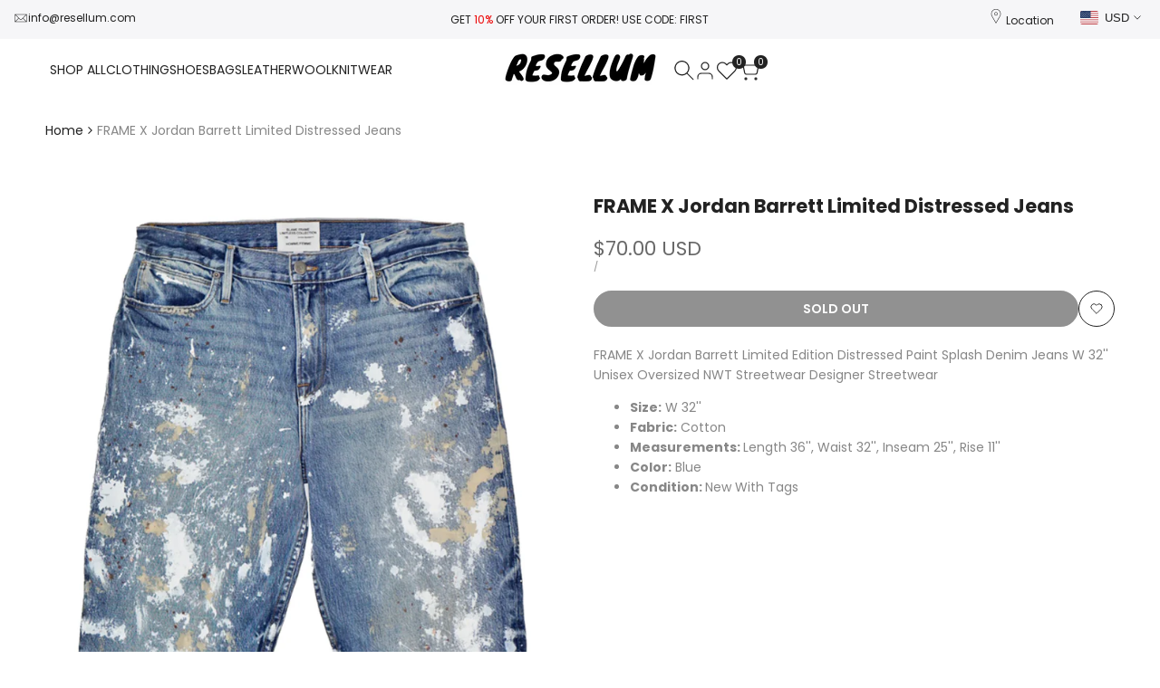

--- FILE ---
content_type: text/css
request_url: https://resellum.com/cdn/shop/t/13/assets/hdt-search-form.css?v=63880232319049848151752639139
body_size: 1559
content:
.hdt_predictive-search2 .hdt-dialog-btn__close{display:none}.hdt_predictive-search2 .hdt-cart-show-has-results{z-index:2}.hdt_predictive-search2 [data-results-search]{max-height:65vh;overflow-y:auto}.hdt_predictive-search2:hover .hdt-search-suggests-results,.hdt_predictive-search2:hover .hdt-cart-show-has-results{opacity:1;visibility:visible}.hdt_predictive-search2 .hdt-cart-show-has-results{opacity:0;visibility:hidden}.hdt_predictive-search2 .hdt-view_all{gap:5px;transition:all .3s ease-in}.hdt_predictive-search2 .hdt-view_all:hover{color:rgb(var(--color-accent))}.hdt_predictive-search2 .hdt-viewall-wrap{padding:20px;box-shadow:0 0 10px rgb(var(--color-overlay)/.2);position:relative;z-index:2}.hdt-ratio--custom-pr{--ratio-percent: calc(100% / (var(--aspect-ratiocus1)))}.hdt-drawer-search::part(header){display:flex;justify-content:space-between;align-items:center;min-height:50px;padding-inline-start:20px;border-bottom:1px solid rgb(var(--color-line-border))}.hdt-drawer-search .hdt-search__categories{margin-bottom:20px}.hdt-search__categories select{background-color:transparent;padding-inline-start:13px;padding-inline-end:25px;outline:none;color:rgb(var(--color-input-secondary))}.hdt-drawer-search .hdt-search__categories select,.hdt-drawer-search .hdt-search__categories .hdt-search-input{border:1px solid rgb(var(--color-line-border));height:40px;font-size:13px;outline:0;color:rgb(var(--color-input-secondary));border-radius:var(--radius-input);max-width:100%;width:100%;padding:0 15px}.hdt-drawer-search .hdt-search-inner svg{right:10px;margin:auto}.hdt-drawer-search .hdt-search-sticky{padding:30px 20px;border-bottom:1px solid rgb(var(--color-line-border));position:sticky;top:0;background-color:rgb(var(--color-background));z-index:99}.hdt-drawer-search .hdt-search-inner{border:1px solid rgb(var(--color-line-border));padding-inline-end:15px;border-radius:var(--radius-input)}.hdt-drawer-search .hdt-search-inner:hover,.hdt-drawer-search .hdt-search-inner:focus,.hdt-drawer-search .hdt-search__categories:hover select,.hdt-drawer-search .hdt-search__categories select:focus{border-color:rgb(var(--color-input-secondary))}.hdt-search_form .hdt-search_inner{border:solid 1px rgb(var(--color-line-border));padding:2px;border-radius:var(--radius-input)}.hdt-search_form .hdt-search_input{width:100%;padding-inline-start:15px;padding-inline-end:10px;height:40px;background-color:transparent;border-top-left-radius:var(--radius-input);border-bottom-left-radius:var(--radius-input);border:none;font-size:var(--text-base)}.hdt-search_form .hdt-search_input:focus .hdt-search_form .hdt-search_input:hover{border:none;outline:none}.hdt-search_form .hdt-search_input:focus::placeholder{color:transparent}.hdt-search_form .hdt-search_submit{width:81px;height:40px;background-color:rgb(var(--hdt-btn-bg));color:rgb(var(--hdt-btn-color));border-radius:var(--radius-input)}.hdt-header-border-top{border-top:solid 1px rgb(var(--color-line-border))}.hdt-header-border-bottom{border-bottom:solid 1px rgb(var(--color-line-border))}.hdt-header-border-top_bottom{border-top:solid 1px rgb(var(--color-line-border));border-bottom:solid 1px rgb(var(--color-line-border))}.hdt-header-search_form_short .hdt-search_form .hdt-search_inner{padding:0}.hdt-header-search_form_short .hdt-search_form .hdt-search_submit{padding:0;width:38px;height:38px;background-color:transparent;color:rgb(var(--color-foreground));flex:0 0 auto}.hdt-header-search_form_short .hdt-search_form .hdt-search_submit svg{width:16px}.hdt_predictive-search .hdt-dialog-btn__close{display:none}.hdt-search-only_pr_true .hdt-mini-search__content>:where(.hdt-search-queries,.hdt-search-collections,.hdt-search-pages){display:none}.hdt-drawer-search .hdt-search-inner .hdt-search-input{border:none;height:38px}.hdt-search-input:focus::placeholder{color:transparent}.hdt-drawer-search .hdt-dialog-drawer__inner{padding:0}.hdt-drawer-search .hdt-dialog-btn__close{padding:0;background-color:transparent;border:none;color:var(--color-link);width:50px;height:50px;display:flex;justify-content:center;align-items:center;cursor:pointer}.hdt-drawer-search .hdt-search-head{text-transform:uppercase}.hdt-drawer-search .hdt-search-content-title{font-weight:var(--font-semibold);color:rgb(var(--color-foreground));padding:10px 20px;border-bottom:1px solid rgb(var(--color-line-border));box-shadow:0 3px 10px rgb(var(--color-line-border))}.hdt_predictive-search .hdt-cart-show-has-results{z-index:20;min-width:280px;background-color:rgb(var(--color-background));box-shadow:0 4px 8px rgb(var(--color-line-border));max-height:calc(100vh - var(--header-height) - 20px);overflow-y:auto}.hdt-skeleton_wrap,.hdt-mini-search__content{padding:20px 15px}.hdt-skeleton_img{background:#e1e3e4;width:75px;height:100px}.hdt-skeleton_txt1{height:20px;width:100%;background:#e1e3e4;margin-bottom:10px}.hdt-skeleton_txt2{height:15px;width:40%;background:#e1e3e4;margin-bottom:0}.hdt-mini-search__content>div:not(:last-child){margin-bottom:30px}.hdt-mini-search__content .hdt-search-top-title{border-bottom:solid 1px rgb(var(--color-line-border));font-size:var(--text-base);text-transform:uppercase;padding-bottom:10px;margin-bottom:20px}.hdt-mini-search__content .hdt-row-products,.hdt-mini-search__content .hdt-search-list-collections{gap:20px;display:flex;flex-direction:column}.hdt-mini-search__content .hdt-loop-item .hdt-loop-inner{gap:10px;align-items:flex-start}.hdt-mini-search__content .hdt-loop-item .hdt-loop-img{width:80px;min-width:80px}.hdt-mini-search__content .hdt-loop-item .hdt-card-product__info{margin:0}.hdt-mini-search__content .hdt-loop-item .hdt-card-product__title{font-size:var(--text-base);font-weight:var(--font-medium);line-height:var(--font-heading-line-height)}.hdt-mini-search__content :where(.hdt-price-wrapp,.hdt-price){font-size:var(--text-base);font-weight:var(--font-normal)}.hdt-mini-search__content .hdt-show-pr-price-false .hdt-price-wrapp{display:none}.hdt-header-search_form{max-width:600px;margin:0 auto}.hdt-header-search_form .hdt-search_form .hdt-search_submit{min-width:130px}.hdt-header-search_form .hdt-search_form.hdt-search_big_form .hdt-search_submit svg{display:none}.hdt-header-search_form .hdt-search_form.hdt-search_big_form2 .hdt-search_submit{min-width:40px;background-color:transparent;color:rgb(var(--color-link));font-size:0;padding:0}.hdt-header-search_form .hdt-search_form.hdt-search_big_form2 .hdt-search_submit svg{width:18px}.hdt-menu-sidebar_true .hdt-search_form_true .hdt-site-nav_search{display:none}.hdt-search_form .hdt-search__categories{position:relative}.hdt-header-search_form .hdt-search_form .hdt-search__categories:after{width:1.5px;height:18px;content:"";margin:auto;background-color:rgb(var(--color-line-border));position:absolute;z-index:1;top:0;bottom:0;right:0}.hdt-search-suggests-results{border-radius:var(--radius);position:absolute;top:calc(100% + 5px);right:0;left:0;z-index:1000;width:1600px;height:auto;background-color:rgb(var(--color-background));opacity:0;visibility:hidden;transition:all .1s ease-in-out;max-width:100%;min-width:280px;box-shadow:0 4px 8px rgb(var(--color-line-border));max-height:calc(100vh - var(--header-height) - 20px);overflow-y:auto}.hdt_predictive-search:hover .hdt-search-suggests-results{opacity:1;visibility:visible}.hdt-search-full.hdt-drawer .hdt-dialog-drawer__inner{width:100vw;height:100vh;max-width:100vw}.hdt-search-full.hdt-drawer .hdt-dialog-drawer__header{padding:5.7rem 4rem 4rem;position:relative}.hdt-search-full .hdt-search-head{display:flex;width:100%;justify-content:space-between;align-items:center;gap:2rem}.hdt-search-full .hdt-search-header__form-wrap{margin:0 auto;min-width:69rem;padding:0 1.5rem}.hdt-search-full .hdt-mini-search__frm{display:flex;align-items:center;border:.1rem solid rgb(var(--color-line-border));border-radius:var(--radius-input)}.hdt-search-full .hdt-search__categories{margin-bottom:0;flex:0 0 auto;width:auto}.hdt-search-full .hdt-search__categories select{border:0;max-width:16rem;height:4.8rem;padding-inline-end:30px}.hdt-search-full .hdt-search-inner{flex:1 0 0%;border:0;padding:0}.hdt-search-full .hdt-search-inner .hdt-search-input{height:4.8rem;font-size:16px}.hdt-search-full .hdt-search-line-separate{height:3.2rem;border:.1rem solid rgb(var(--color-line-border));width:.1rem}.hdt-search-full.hdt-drawer-search .hdt-dialog-btn__close{background-color:transparent;border:none;height:30px;width:30px;padding:0;display:inline-flex;align-items:center;justify-content:center;cursor:pointer;color:rgb(var(--color-link));transition:all .3s ease-in!important}.hdt-search-full.hdt-drawer-search .hdt-dialog-btn__close:hover{color:rgb(var(--color-accent))}@media (max-width: 1149px){.hdt-search-full.hdt-drawer-search .hdt-dialog-btn__close{position:absolute;top:15px;right:15px}.dir--rtl .hdt-search-full.hdt-drawer-search .hdt-dialog-btn__close{left:15px;right:auto}}.hdt-search-full .hdt-search-head .close-button-search-full{padding:0;background-color:transparent;border:none;color:var(--color-link);width:3rem;height:3rem;display:flex;justify-content:center;align-items:center;cursor:pointer}.hdt-search-full__quicklink{margin-top:2.5rem;flex-wrap:wrap}.hdt-search-full__quicklink-list>a{text-decoration:underline;padding:0 .75rem}.hdt-search-full__top-title,.hdt-search-full__top-title h6{font-size:var(--text-12xl)}.hdt-search-full__top-title{margin-bottom:4rem}.hdt-search-full-top-title{margin-bottom:4r}.hdt-search-full .hdt-search-content{padding-top:6rem;padding-bottom:6rem}.hdt-predictive-search-full__results-list{margin-bottom:2rem}.hdt-predictive-search-full__results-list li{padding:0 .75rem}.hdt-predictive-search-full__results-list li mark{background-color:transparent;color:rgb(var(--color-foreground))}.hdt-search-full__viewall-pr{border-bottom:.1rem solid rgb(var(--color-foreground));gap:.5rem;transition:all .3s ease-in}.hdt-search-full__viewall-pr:hover{color:rgb(var(--color-accent));border-color:rgb(var(--color-accent))}.hdt-search-full input[type=search i]::-webkit-search-cancel-button{position:relative;z-index:3;-webkit-appearance:none;height:2.2rem;width:2.2rem;margin:0;background-image:url("data:image/svg+xml;utf8,<svg xmlns='http://www.w3.org/2000/svg' width='6' height='6' viewBox='0 0 6 6' fill='none'><path d='M6 0.525L5.475 0L3 2.475L0.525 0L0 0.525L2.475 3L0 5.475L0.525 6L3 3.525L5.475 6L6 5.475L3.525 3L6 0.525Z' fill='currentColor'/></svg>");background-color:rgb(var(--color-foreground) / .1);padding:0;border-radius:var(--radius-full);background-position:center;background-repeat:no-repeat;cursor:pointer}.hdt-search-full input[type=search i]:enabled:read-write:-webkit-any(:focus)~.hdt-mini-search__submit{display:none}.hdt-search-full .hdt-mini-search__submit{position:absolute;top:0;right:0;bottom:0;padding:0;width:40px;border:none;background-color:transparent!important}.dir--rtl .hdt-search-full .hdt-mini-search__submit{left:0;right:auto}.hdt-logo-seach{max-width:95px}@media (max-width:1149px){.hdt-search-full.hdt-drawer .hdt-dialog-drawer__header{padding:3rem 1.5rem}.hdt-search-full .hdt-search-head{flex-direction:column}.hdt-search-full .hdt-search-head .close-button-search-full{position:absolute;top:1rem;right:1rem}.dir--rtl .hdt-search-full .hdt-search-head .close-button-search-full{left:1rem;right:auto}.hdt-search-full .hdt-search-header__form-wrap{padding:0}.hdt-search-full .hdt-search-content{padding-top:3rem;padding-bottom:3rem}.hdt-search-full__top-title{margin-bottom:2.5rem}.hdt-search-full__top-title,.hdt-search-full__top-title h6{font-size:var(--text-8xl)}}@media (max-width:767px){.hdt-search-full .hdt-search-header__form-wrap{min-width:unset;width:100%}.hdt-search-full__top-title,.hdt-search-full__top-title h6{font-size:var(--text-2xl)}.hdt-search-full__viewall-pr{font-size:var(--text-xl)}.hdt-logo-seach-fullwidth{width:95px}}
/*# sourceMappingURL=/cdn/shop/t/13/assets/hdt-search-form.css.map?v=63880232319049848151752639139 */
